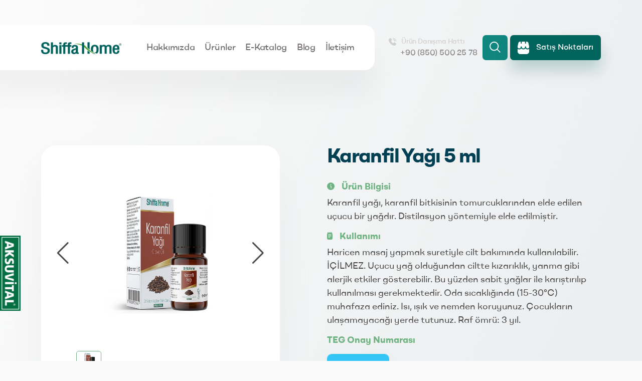

--- FILE ---
content_type: text/html; charset=UTF-8
request_url: https://www.shiffahome.com.tr/urunler/alic-sirkesi-500-ml
body_size: 11138
content:
<!doctype html>
<html lang="tr">
    <head>
        <meta charset="utf-8">
        <meta name="viewport" content="width=device-width, initial-scale=1">
        <title>Karanfil Yağı 5 ml  - Ürünler - Shiffa Home</title>

        <link rel="shortcut icon" type="image/png" href="https://www.shiffahome.com.tr/assets/images/shiffahome-favicon.png"/>

                            <link rel="canonical" href="https://www.shiffahome.com.tr/urunler/karanfil-yagi-5-ml" />
                                            <link rel="stylesheet" href="https://www.shiffahome.com.tr/assets/lib/bootstrap-5.1.3/css/bootstrap-reboot.min.css">
                                                <link rel="stylesheet" href="https://www.shiffahome.com.tr/assets/lib/bootstrap-5.1.3/css/bootstrap-grid.min.css">
                                                <link rel="stylesheet" href="https://www.shiffahome.com.tr/assets/lib/swiper-7.0.7/swiper.min.css">
                                                <link rel="stylesheet" href="https://www.shiffahome.com.tr/assets/css/template.min.css?v=1.0">
                                                <link rel="stylesheet" href="https://www.shiffahome.com.tr/assets/css/component-shoppingCart.min.css?v=1.10">
                                                <link rel="stylesheet" href="https://www.shiffahome.com.tr/assets/css/component-popularProducts.min.css?v=1.4">
                                                <link rel="stylesheet" href="https://www.shiffahome.com.tr/assets/css/page-product.min.css?v=1.11">
                        
        <meta name="google-site-verification" content="u7ox0PZxAKdTaIjRcmuxbgSZABjwvLY_dX1xU5-8qwU" /> <!-- Google Webmaster -->
        <meta name="yandex-verification" content="" /> <!-- Yandex Webmaster -->
        <meta name="msvalidate.01" content="" /> <!-- Bing Webmaster -->

        <meta name="robots" content="FOLLOW, INDEX">
<meta name="description" content="Karanfil Yağı 5 ml  ne işe yarar ve içeriğinde neleri barındırır? Karanfil Yağı 5 ml  nasıl kullanılır ve etken maddeleri nelerdir?">
<meta name="keywords" content="ürünler, bitki, shiffa home, takviye gıda, vitamin, ilaç">
<meta name="author" content="Shiffa Home">
<meta property="og:url" content="https://www.shiffahome.com.tr/urunler/karanfil-yagi-5-ml">
<meta property="og:image" content="https://www.shiffahome.com.tr/assets/images/products/karanfil-yagi-5-ml-1692304438.jpeg">
<meta property="og:image:width" content="1600">
<meta property="og:image:height" content="900">
<meta property="og:type" content="website">
<meta property="og:title" content="Karanfil Yağı 5 ml  - Ürünler - Shiffa Home">
<meta property="og:description" content="Karanfil Yağı 5 ml  ne işe yarar ve içeriğinde neleri barındırır? Karanfil Yağı 5 ml  nasıl kullanılır ve etken maddeleri nelerdir?">
<meta name="twitter:card" content="summary_large_image">
<meta name="twitter:image" content="https://www.shiffahome.com.tr/assets/images/products/karanfil-yagi-5-ml-1692304438.jpeg">
<meta name="twitter:title" content="Karanfil Yağı 5 ml  - Ürünler - Shiffa Home">
<meta name="twitter:description" content="Karanfil Yağı 5 ml  ne işe yarar ve içeriğinde neleri barındırır? Karanfil Yağı 5 ml  nasıl kullanılır ve etken maddeleri nelerdir?">

        <!-- Google Tag Manager -->
        <script>(function(w,d,s,l,i){w[l]=w[l]||[];w[l].push({'gtm.start':
        new Date().getTime(),event:'gtm.js'});var f=d.getElementsByTagName(s)[0],
        j=d.createElement(s),dl=l!='dataLayer'?'&l='+l:'';j.async=true;j.src=
        'https://www.googletagmanager.com/gtm.js?id='+i+dl;f.parentNode.insertBefore(j,f);
        })(window,document,'script','dataLayer','GTM-MLMFVD24');</script>
        <!-- End Google Tag Manager -->

    </head>
    <body class="d-flex flex-column products">

    <!-- Google Tag Manager (noscript) -->
    <noscript><iframe src="https://www.googletagmanager.com/ns.html?id=GTM-MLMFVD24"
    height="0" width="0" style="display:none;visibility:hidden"></iframe></noscript>
    <!-- End Google Tag Manager (noscript) -->

        <div class="wallpaper" style="background-image:url('https://www.shiffahome.com.tr/assets/images/wall-gradient.jpeg');"></div>

        <header>
            <div class="container">
                <div class="row justify-content-md-center">
                    <div class="col d-flex justify-content-between mb-2">
                        <div class="align-self-center header-menu">
                            <div class="nav-wall"></div>
                            <nav>
                                <ul>
                                    <li class="logo">
                                        <div class="mobile-menu-button">
                                            <svg xmlns="http://www.w3.org/2000/svg" width="21.345" height="15.12" viewBox="0 0 21.345 15.12">
                                                <path d="M20.011,224H1.334a1.334,1.334,0,1,0,0,2.668H20.011a1.334,1.334,0,1,0,0-2.668Z" transform="translate(0 -217.774)"/>
                                                <path d="M1.334,77.335H20.011a1.334,1.334,0,0,0,0-2.668H1.334a1.334,1.334,0,0,0,0,2.668Z" transform="translate(0 -74.667)"/>
                                                <path d="M20.011,373.333H1.334a1.334,1.334,0,1,0,0,2.668H20.011a1.334,1.334,0,1,0,0-2.668Z" transform="translate(0 -360.882)"/>
                                            </svg>
                                        </div>
                                        <a href="https://www.shiffahome.com.tr/tr" title="Shiffa Home - Bitki & Vitamin & Mineral Takviyeleri">
                                            <img src="https://www.shiffahome.com.tr/assets/images/shiffahome-kurumsal-logo.png" alt="Acivenna Kurumsal Logosu" title="Shiffa Home Kurumsal Logosu">
                                        </a>
                                    </li>
                                    <li><a href="https://www.shiffahome.com.tr/tr/hakkimizda" title="Hakkımızda - Shiffa Home">Hakkımızda</a></li>
                                    <li><a href="https://www.shiffahome.com.tr/tr/urunler" title="Ürünler - Shiffa Home">Ürünler</a></li>
                                    <li><a href="https://www.shiffahome.com.tr/tr/e-katalog" title="E-Katalog - Shiffa Home">E-Katalog</a></li>
                                    <li><a href="https://www.shiffahome.com.tr/tr/blog" title="Blog - Shiffa Home">Blog</a></li>
                                    <li><a href="https://www.shiffahome.com.tr/tr/iletisim" title="İletişim - Shiffa Home">İletişim</a></li>
                                </ul>
                            </nav>
                        </div>
                        <div class="align-self-center header-info">

                            <div class="info-contact">
                                <div class="info-contact-title">
                                    <svg xmlns="http://www.w3.org/2000/svg" viewBox="0 0 18.194 18.225">
                                        <path d="M17.47,8.351a.759.759,0,0,1-.759-.759,6.08,6.08,0,0,0-6.074-6.074.759.759,0,1,1,0-1.518,7.6,7.6,0,0,1,7.592,7.592A.759.759,0,0,1,17.47,8.351Zm-2.278-.759a4.555,4.555,0,0,0-4.555-4.555.759.759,0,1,0,0,1.518,3.037,3.037,0,0,1,3.037,3.037.759.759,0,1,0,1.518,0Zm1.657,9.235.691-.8a2.354,2.354,0,0,0,0-3.323c-.024-.024-1.85-1.429-1.85-1.429a2.354,2.354,0,0,0-3.25,0L10.993,12.5A9.706,9.706,0,0,1,5.731,7.23L6.945,5.788a2.354,2.354,0,0,0,.005-3.251S5.544.712,5.52.689A2.34,2.34,0,0,0,2.236.654l-.873.759C-3.8,7.4,7.312,18.419,13.493,18.22A4.673,4.673,0,0,0,16.85,16.827Z" transform="translate(-0.035 0.002)"/>
                                    </svg>
                                    Ürün Danışma Hattı                                </div>
                                <div class="info-contact-phone">+90 (850) 500 25 78</div>
                            </div>
                            <div class="btn-search" id="searchButton">
                                <svg xmlns="http://www.w3.org/2000/svg" width="28.321" height="28.321" viewBox="0 0 28.321 28.321">
                                    <g transform="translate(-2241.645 -388.376)">
                                        <g transform="translate(2241.645 388.376)">
                                            <path d="M28.289,26.623l-7.38-7.38a11.8,11.8,0,1,0-1.666,1.666l7.38,7.38Zm-16.5-5.4a9.428,9.428,0,1,1,9.428-9.428,9.428,9.428,0,0,1-9.428,9.428Z" transform="translate(0.032 0.032)"/>
                                        </g>
                                    </g>
                                </svg>
                            </div>
                            <div class="btn-sales-points">
                                <a href="https://www.shiffahome.com.tr/tr/satis-noktalari" title="Satış Noktaları - Shiffa Home">
                                    <svg xmlns="http://www.w3.org/2000/svg" viewBox="0 0 27.811 30.339">
                                        <path d="M19.962,13A6.321,6.321,0,0,1,9.849,13,6.265,6.265,0,0,1,1,14.235v6.35a6.328,6.328,0,0,0,6.321,6.321H22.49a6.328,6.328,0,0,0,6.321-6.321V14.231A6.265,6.265,0,0,1,19.962,13Z" transform="translate(-1 3.434)"/>
                                        <path d="M27.167,3.958A5.025,5.025,0,0,0,22.227,0h-1V3.792a1.264,1.264,0,0,1-2.528,0V0H11.113V3.792a1.264,1.264,0,0,1-2.528,0V0h-1a5.025,5.025,0,0,0-4.94,3.959L1.028,11.251,1,12.667a3.792,3.792,0,1,0,7.585-.025,1.264,1.264,0,0,1,2.528,0,3.792,3.792,0,0,0,7.585,0,1.264,1.264,0,0,1,2.528,0,3.792,3.792,0,0,0,7.585,0V11.512Z" transform="translate(-1 0)"/>
                                    </svg>
                                    <span>Satış Noktaları</span>
                                </a>
                            </div>

                        </div>
                    </div>
                </div>
            </div>
        </header>

        <section class="module-mobile-menu">
            <ul>
                <li>
                    <a href="https://www.shiffahome.com.tr/tr/hakkimizda" title="Hakkımızda - Shiffa Home">
                        <svg xmlns="http://www.w3.org/2000/svg" viewBox="0 0 17.864 16.376">
                            <g id="home" transform="translate(0 0)">
                                <path id="Path_62" data-name="Path 62" d="M194.233,319.841A2.147,2.147,0,0,0,192,321.889v4.1h4.466v-4.1A2.147,2.147,0,0,0,194.233,319.841Z" transform="translate(-185.301 -309.61)"/>
                                <g id="Group_8" data-name="Group 8" transform="translate(0 0)">
                                    <path id="Path_63" data-name="Path 63" d="M12.654,12.439v4.1h2.977a2.147,2.147,0,0,0,2.233-2.048V8.26a1.308,1.308,0,0,0-.419-.95L11.12,1.037A3.17,3.17,0,0,0,6.912.885q-.086.073-.166.152L.432,7.307A1.31,1.31,0,0,0,0,8.27v6.217a2.147,2.147,0,0,0,2.233,2.048H5.21v-4.1A3.61,3.61,0,0,1,8.842,9.013,3.631,3.631,0,0,1,12.654,12.439Z" transform="translate(0 -0.16)"/>
                                    <path id="Path_64" data-name="Path 64" d="M194.233,319.841A2.147,2.147,0,0,0,192,321.889v4.1h4.466v-4.1A2.147,2.147,0,0,0,194.233,319.841Z" transform="translate(-185.301 -309.61)"/>
                                </g>
                            </g>
                        </svg>
                        Hakkımızda                    </a>
                </li>
                <li>
                    <a href="https://www.shiffahome.com.tr/tr/urunler" title="Ürünler - Shiffa Home">
                        <svg xmlns="http://www.w3.org/2000/svg" viewBox="0 0 16.38 17.86">
                            <path d="M14.712,1.19V2.6a1.146,1.146,0,0,1-1.093,1.19H9.044A1.146,1.146,0,0,1,7.951,2.6V1.19A1.146,1.146,0,0,1,9.044,0H13.62A1.146,1.146,0,0,1,14.712,1.19ZM8.833,6.7c.77.839.707,1.111.976,1.111H16.3a.288.288,0,0,0,.272-.327,2.537,2.537,0,0,0-2.443-2.426h-5.6A2.576,2.576,0,0,0,6.073,7.738a.267.267,0,0,0,.46.207L7.674,6.7a.772.772,0,0,1,1.159,0Zm7.757,7.882V8.7a.286.286,0,0,0-.273-.3h-5.9a.3.3,0,0,0-.25.417,7.5,7.5,0,0,1-.07,5.635.3.3,0,0,0,.248.421h5.975A.286.286,0,0,0,16.591,14.583Zm-6.884.893a.265.265,0,0,0-.221.122A6.482,6.482,0,0,1,7.844,17.31a.3.3,0,0,0,.146.548c.923.005,2.891,0,7.234,0a1.431,1.431,0,0,0,1.366-1.488v-.6a.286.286,0,0,0-.273-.3ZM7.456,12.322l-2.413-.357a.286.286,0,0,0-.307.335l.328,2.628a.274.274,0,0,0,.351.245A3.635,3.635,0,0,0,7.68,12.7a.3.3,0,0,0-.224-.382Zm.991-5.2a.258.258,0,0,0-.386,0l-.85.926a.316.316,0,0,0,0,.42A4.618,4.618,0,0,1,8.354,12.12a.3.3,0,0,1-.008.067,4.141,4.141,0,0,1-3.977,3.755,3.846,3.846,0,0,1-2.842-1.28.257.257,0,0,0-.386,0l-.85.926a.316.316,0,0,0,0,.421,5.444,5.444,0,0,0,8.157,0,6.7,6.7,0,0,0,0-8.886ZM3.694,11.879l-1.781,1.94a.316.316,0,0,0,0,.421,3.331,3.331,0,0,0,2.33,1.1.289.289,0,0,0,.28-.337L4.157,12.05a.268.268,0,0,0-.463-.17Zm4.144-.452A3.938,3.938,0,0,0,6.825,8.889a.257.257,0,0,0-.386,0L4.661,10.825a.3.3,0,0,0,.156.5l2.71.4a.283.283,0,0,0,.31-.3Z" transform="translate(-0.211)"/>
                        </svg>
                        Ürünler                    </a>
                </li>
                <li>
                    <a href="https://www.shiffahome.com.tr/tr/e-katalog" title="E-Katalog - Shiffa Home">
                        <svg xmlns="http://www.w3.org/2000/svg" viewBox="0 0 17.864 16.375">
                            <path d="M16.524,1.866a3.722,3.722,0,0,0-3.094-.8l-1.313.322A2.977,2.977,0,0,0,9.676,4.321V15.833a5.143,5.143,0,0,1-1.489,0V4.321a2.963,2.963,0,0,0-2.4-2.92L4.392,1.061A3.722,3.722,0,0,0,0,4.722v8.034a3.722,3.722,0,0,0,3.055,3.661l4.679.851a6.7,6.7,0,0,0,2.4,0l4.683-.851a3.722,3.722,0,0,0,3.052-3.661V4.722a3.709,3.709,0,0,0-1.34-2.856Z" transform="translate(0 -1)"/>
                        </svg>
                        E-Katalog                    </a>
                </li>
                <li>
                    <a href="https://www.shiffahome.com.tr/tr/blog" title="Blog - Shiffa Home">
                        <svg xmlns="http://www.w3.org/2000/svg" viewBox="0 0 17.864 17.864">
                            <path d="M8.932,17.864A8.932,8.932,0,1,0,0,8.932a8.932,8.932,0,0,0,8.932,8.932Zm0-14.143A1.117,1.117,0,1,1,7.816,4.838,1.117,1.117,0,0,1,8.932,3.722ZM8.188,7.443h.744a1.489,1.489,0,0,1,1.489,1.489V13.4a.744.744,0,1,1-1.489,0V8.932H8.188a.744.744,0,1,1,0-1.489Z" transform="translate(0 0)"/>
                        </svg>
                        Blog                    </a>
                </li>
                <li>
                    <a href="https://www.shiffahome.com.tr/tr/iletisim" title="İletişim - Shiffa Home">
                        <svg xmlns="http://www.w3.org/2000/svg" viewBox="0 0 16.376 17.864">
                            <path d="M9.188,6.7a.744.744,0,1,1,.744.744A.744.744,0,0,1,9.188,6.7Zm8.188-2.977V14.143a3.726,3.726,0,0,1-3.722,3.722H6.21A3.722,3.722,0,0,1,2.8,15.631H1.744a.744.744,0,1,1,0-1.489h.744V12.654H1.744a.744.744,0,1,1,0-1.489h.744V9.676H1.744a.744.744,0,1,1,0-1.489h.744V6.7H1.744a.744.744,0,0,1,0-1.489h.744V3.722H1.744a.744.744,0,0,1,0-1.489H2.8A3.722,3.722,0,0,1,6.21,0h7.443a3.726,3.726,0,0,1,3.722,3.722ZM7.7,6.7A2.233,2.233,0,1,0,9.932,4.466,2.233,2.233,0,0,0,7.7,6.7Zm5.955,6.7a3.722,3.722,0,0,0-7.443,0,.744.744,0,1,0,1.489,0,2.233,2.233,0,0,1,4.466,0,.744.744,0,1,0,1.489,0Z" transform="translate(-1)"/>
                        </svg>
                        İletişim                    </a>
                </li>
            </ul>
        </section>

        <main class="container-fluid flex-fill">


            <section class="component-shopping">
    <div class="shopping-cart">
        <div class="close-button" onclick="closeShopping()">
            <svg xmlns="http://www.w3.org/2000/svg" viewBox="0 0 24 24">
                <path d="M23.707.293h0a1,1,0,0,0-1.414,0L12,10.586,1.707.293a1,1,0,0,0-1.414,0h0a1,1,0,0,0,0,1.414L10.586,12,.293,22.293a1,1,0,0,0,0,1.414h0a1,1,0,0,0,1.414,0L12,13.414,22.293,23.707a1,1,0,0,0,1.414,0h0a1,1,0,0,0,0-1.414L13.414,12,23.707,1.707a1,1,0,0,0,0-1.414Z" transform="translate(0 0)"/>
            </svg>
        </div>

        <div class="shopping-list">
            <ul>
                <!-- <li>
                    <div class="sl-image">
                        <img src="#" alt="">
                    </div>
                    <div class="sl-info">
                        <div class="sl-info-name">
                            Çörekotu 90 Softjel 1000 Mg.
                        </div>
                        <div class="sl-info-count">
                            <span>Adet</span>
                            <input type="number" min="2000" name="" value="2000">
                        </div>
                        <div class="sl-cross" style="display:none;">
                            <svg xmlns="http://www.w3.org/2000/svg" viewBox="0 0 24 24">
                                <path d="M23.707.293h0a1,1,0,0,0-1.414,0L12,10.586,1.707.293a1,1,0,0,0-1.414,0h0a1,1,0,0,0,0,1.414L10.586,12,.293,22.293a1,1,0,0,0,0,1.414h0a1,1,0,0,0,1.414,0L12,13.414,22.293,23.707a1,1,0,0,0,1.414,0h0a1,1,0,0,0,0-1.414L13.414,12,23.707,1.707a1,1,0,0,0,0-1.414Z" transform="translate(0 0)"/>
                            </svg>
                        </div>
                    </div>
                </li> -->
            </ul>
            <div class="form">
                <input type="text" name="name" placeholder="Adınız Soyadınız">
                <input type="email" name="mail" placeholder="E-Posta Adresiniz">
                <input type="phone" name="phone" placeholder="Telefon Numaranız">
            </div>
        </div>

        <div class="shopping-buttons">
            <div class="sb-continue" onclick="continueShopping()">
                Ürün ekle
            </div>
            <div class="sb-send formOne" onclick="goToShoppingForm()">
                <svg xmlns="http://www.w3.org/2000/svg" viewBox="0 0 20 24">
                    <path d="M2,7.177V19a5.006,5.006,0,0,0,5,5H17a5.006,5.006,0,0,0,5-5V7.177a3,3,0,0,0-1.543-2.622L12.486.126a1,1,0,0,0-.972,0L3.543,4.555A3,3,0,0,0,2,7.177ZM12,5.5A1.5,1.5,0,1,1,10.5,7,1.5,1.5,0,0,1,12,5.5Z" transform="translate(-2 0)"/>
                </svg>
                Fiyat al
            </div>
            <div class="sb-send formTwo" onclick="sendShopping()">
                Gönder
            </div>
        </div>
    </div>
</section>
<section class="product-detail">
    <div class="container">
        <div class="row">
            <div class="col-12 col-xl-6 col-lg-6 col-md-12 col-sm-12">
                <div class="image-container">


                    <div style="--swiper-navigation-color: #fff; --swiper-pagination-color: #fff" class="swiper product-slider">
                        <div class="swiper-wrapper">
                            <div class="swiper-slide">
                                <img src="https://www.shiffahome.com.tr/assets/images/products/karanfil-yagi-5-ml-1692304438.jpeg" alt="Karanfil Yağı 5 ml " />
                            </div>
                                                    </div>
                        <div class="swiper-button-next product-next-image"></div>
                        <div class="swiper-button-prev product-prev-image"></div>
                    </div>
                    <div thumbsSlider="" class="swiper thumb-slider">
                        <div class="swiper-wrapper">
                            <div class="swiper-slide">
                                <img src="https://www.shiffahome.com.tr/assets/images/products/karanfil-yagi-5-ml-1692304438.jpeg" alt="Karanfil Yağı 5 ml " />
                            </div>
                                                    </div>
                    </div>

                </div>
            </div>
            <div class="col-12 col-xl-6 col-lg-6 col-md-12 col-sm-12">
                <div class="content-meta">
                    <h1>Karanfil Yağı 5 ml </h1>
                    <h2>
                        <svg xmlns="http://www.w3.org/2000/svg" viewBox="0 0 20.131 20.131">
                            <path d="M10.066,20.131A10.066,10.066,0,1,0,0,10.066,10.066,10.066,0,0,0,10.066,20.131Zm0-15.937A1.258,1.258,0,1,1,8.807,5.452,1.258,1.258,0,0,1,10.066,4.194ZM9.227,8.388h.839a1.678,1.678,0,0,1,1.678,1.678V15.1a.839.839,0,1,1-1.678,0V10.066H9.227a.839.839,0,1,1,0-1.678Z"/>
                        </svg>
                        Ürün Bilgisi                    </h2>
                    <p class="description">Karanfil yağı, karanfil bitkisinin tomurcuklarından elde edilen uçucu bir yağdır. Distilasyon yöntemiyle elde edilmiştir.</p>
                    <h2>
                        <svg xmlns="http://www.w3.org/2000/svg" viewBox="0 0 18 24">
                            <path d="M19,3.022V1a1,1,0,1,0-2,0V2.1A5,5,0,0,0,16,2H15V1a1,1,0,1,0-2,0V2H11V1A1,1,0,1,0,9,1V2H8a5,5,0,0,0-1,.1V1A1,1,0,1,0,5,1V3.022A4.979,4.979,0,0,0,3,7V19a5.006,5.006,0,0,0,5,5h8a5.006,5.006,0,0,0,5-5V7a4.979,4.979,0,0,0-2-3.978ZM12,17H8a1,1,0,0,1,0-2h4a1,1,0,0,1,0,2Zm4-4H8a1,1,0,0,1,0-2h8a1,1,0,0,1,0,2Zm0-4H8A1,1,0,0,1,8,7h8a1,1,0,0,1,0,2Z" transform="translate(-3)"/>
                        </svg>
                        Kullanımı                    </h2>
                    <p class="description">Haricen masaj yapmak suretiyle cilt bakımında kullanılabilir. İÇİLMEZ. 
Uçucu yağ olduğundan ciltte kızarıklık, yanma gibi alerjik etkiler gösterebilir. Bu yüzden sabit yağlar ile karıştırılıp kullanılması gerekmektedir.
Oda sıcaklığında (15-30°C) muhafaza ediniz. Isı, ışık ve nemden koruyunuz. Çocukların ulaşamayacağı yerde tutunuz. Raf ömrü: 3 yıl.
</p>
                    <h2>TEG Onay Numarası</h2>
                    <p class="description"></p>
                    <div class="continue-button" onclick="getOffer('1', 'Karanfil Yağı 5 ml ', 'https://www.shiffahome.com.tr/assets/images/products/karanfil-yagi-5-ml-1692304438.jpeg')">
                        <svg xmlns="http://www.w3.org/2000/svg" viewBox="0 0 20 24">
                            <path d="M2,7.177V19a5.006,5.006,0,0,0,5,5H17a5.006,5.006,0,0,0,5-5V7.177a3,3,0,0,0-1.543-2.622L12.486.126a1,1,0,0,0-.972,0L3.543,4.555A3,3,0,0,0,2,7.177ZM12,5.5A1.5,1.5,0,1,1,10.5,7,1.5,1.5,0,0,1,12,5.5Z" transform="translate(-2 0)"/>
                        </svg>
                        Fiyat al                    </div>
                </div>
            </div>
        </div>

        <div class="row">
            <div class="col">
                <div class="content">
                    <!-- <h3>Detaylı Açıklama</h3> -->
                    <h3><strong>Karanfil yağının faydaları nelerdir?</strong></h3><p>Karanfil yağı, önemli tıbbi özelliklere sahiptir. Yağ, ana bileşiğin öjenol'dür. Bitki kaynaklı fenilpropanoidler açısından da zengindir. Diğer biyoaktif bileşikler arasında karvakrol, timol ve sinnamaldehit bulunur. Karanfil yağının birçok kullanım amacı vardır. Özellikle koku ve aroma maddesi olarak yaygın şekilde kullanılabilir.</p><p>Yüksek miktardaki karanfil tohumlarından minimum miktarlarda elde edilen bu yağ, fiyatının karşılığında, en küçük miktarının üst düzeyinde etki hissettirecek değerli yağlardan biridir. Karanfil yağı; doğal olarak karanfil tomurcuklarında yer alan tüm olumlu özelliklerin tamamını bünyesinde barındırmaktadır.</p><h3><strong>Karanfil yağı ne işe yarar?</strong></h3><ul><li>Vücudu rahatlatıcı özelliği ile masaj yağı olarak kullanılabilir,</li><li>Ağız bakımında ve diş eti bakımında su ile gargara yapılarak kullanılabilir,&nbsp;</li><li>Kompres yağı ve banyo yağı olarak kullanılabilir.</li></ul><p>Karanfil yağının faydalarından yararlanmak için Shiffa Home doğal yağlarını güvenle kullanabilirsiniz.</p>                </div>
                                        <div class="table">
                            <div class="table-head">
                                <svg xmlns="http://www.w3.org/2000/svg" viewBox="0 0 39.94 39.976">
                                    <path id="bottle" d="M35.571,2.664V5.829a2.668,2.668,0,0,1-2.664,2.664H21.749a2.668,2.668,0,0,1-2.664-2.664V2.664A2.668,2.668,0,0,1,21.749,0H32.907A2.668,2.668,0,0,1,35.571,2.664ZM21.236,15c1.878,1.878,1.724,2.487,2.379,2.487H39.449a.665.665,0,0,0,.663-.731,5.969,5.969,0,0,0-5.957-5.431H20.5a6,6,0,0,0-6,6,.656.656,0,0,0,1.121.464L18.41,15a2,2,0,0,1,2.826,0ZM40.151,32.64V19.484a.666.666,0,0,0-.666-.666H25.091a.666.666,0,0,0-.61.934,15.511,15.511,0,0,1-.171,12.612.665.665,0,0,0,.605.943H39.485A.666.666,0,0,0,40.151,32.64Zm-16.785,2a.662.662,0,0,0-.538.274,15.141,15.141,0,0,1-4,3.833.666.666,0,0,0,.357,1.226c2.252.011,7.05,0,17.638,0a3.331,3.331,0,0,0,3.331-3.331V35.3a.666.666,0,0,0-.666-.666ZM17.877,27.58l-5.883-.8a.665.665,0,0,0-.749.749l.8,5.882a.665.665,0,0,0,.855.548,8.451,8.451,0,0,0,5.523-5.524.664.664,0,0,0-.547-.854Zm2.417-11.64a.666.666,0,0,0-.942,0L17.28,18.013a.665.665,0,0,0,0,.941,9.789,9.789,0,0,1,2.787,8.173.616.616,0,0,1-.02.149A9.8,9.8,0,0,1,3.42,32.815a.665.665,0,0,0-.941,0L.406,34.887a.665.665,0,0,0,0,.942A14.063,14.063,0,0,0,20.295,15.94ZM8.7,26.589,4.361,30.932a.665.665,0,0,0,0,.941,8.438,8.438,0,0,0,5.681,2.471.666.666,0,0,0,.683-.755c-.188-1.4-.6-4.45-.892-6.618a.665.665,0,0,0-1.13-.381Zm10.1-1.012A8.437,8.437,0,0,0,16.338,19.9a.665.665,0,0,0-.941,0L11.064,24.23a.665.665,0,0,0,.381,1.13l6.608.9a.666.666,0,0,0,.756-.682Z" transform="translate(-0.211)"/>
                                </svg>
                                Etken Maddeler                                <span class="line"></span>
                            </div>
                            <table>
                                <tr class="head">
                                    <td>Bileşen Adı</td>
                                    <td>Servis</td>
                                    <td>*%BRD</td>
                                </tr>
                                                                        <tr>
                                            <td>karanfil yağı 5 ml</td>
                                            <td></td>
                                            <td></td>
                                        </tr>
                                                                    </table>
                        </div>
                                    </div>
        </div>
    </div>
</section>


<section class="component-popular-products">
    <div class="container">
        <div class="row">
            <div class="col">
                <p class="pp-title">Popüler Ürünler</p>
                <p class="pp-description">Özünü doğadan alan ürünlerle hayatın her anında ve her döneminde <br>ihtiyaç duyduğunuz gücü ve iyiliği doğanın laboratuvarından sizlere sunuyoruz.</p>
            </div>
        </div>
                        <div class="pp-slider-container">
                    <div class="row">
                        <div class="col">

                            <div class="swiper pp-slider">
                                <div class="swiper-wrapper">
                                                                                <div class="swiper-slide">
                                                <a href="https://www.shiffahome.com.tr/tr/urunler/karanfil-yagi-5-ml" title="Karanfil Yağı 5 ml  - Avicenna">
                                                    <img src="https://www.shiffahome.com.tr/assets/images/products/thumb/300/karanfil-yagi-5-ml-1692304438.jpeg" alt="Karanfil Yağı 5 ml ">
                                                </a>
                                            </div>
                                                                                        <div class="swiper-slide">
                                                <a href="https://www.shiffahome.com.tr/tr/urunler/lavanta-yagi-5-ml" title="Lavanta Yağı 5 ml  - Avicenna">
                                                    <img src="https://www.shiffahome.com.tr/assets/images/products/thumb/300/lavanta-yagi-5-ml-1692304475.jpeg" alt="Lavanta Yağı 5 ml ">
                                                </a>
                                            </div>
                                                                                        <div class="swiper-slide">
                                                <a href="https://www.shiffahome.com.tr/tr/urunler/fitoks-kapsul" title="Fitoks Kapsül - Avicenna">
                                                    <img src="https://www.shiffahome.com.tr/assets/images/products/thumb/300/fitoks-kapsul-1692348915.jpeg" alt="Fitoks Kapsül">
                                                </a>
                                            </div>
                                                                                        <div class="swiper-slide">
                                                <a href="https://www.shiffahome.com.tr/tr/urunler/multivitamin-efervesan" title="Multivitamin Efervesan - Avicenna">
                                                    <img src="https://www.shiffahome.com.tr/assets/images/products/thumb/300/multivitamin-efervesan-1692350712.jpeg" alt="Multivitamin Efervesan">
                                                </a>
                                            </div>
                                                                                        <div class="swiper-slide">
                                                <a href="https://www.shiffahome.com.tr/tr/urunler/c-vitamini-efervesan" title="C Vitamini Efervesan - Avicenna">
                                                    <img src="https://www.shiffahome.com.tr/assets/images/products/thumb/300/c-vitamini-efervesan-1692350736.jpeg" alt="C Vitamini Efervesan">
                                                </a>
                                            </div>
                                                                                        <div class="swiper-slide">
                                                <a href="https://www.shiffahome.com.tr/tr/urunler/propolis-c-vitamini-efervesan-tablet" title="Propolis C Vitamini Efervesan Tablet - Avicenna">
                                                    <img src="https://www.shiffahome.com.tr/assets/images/products/thumb/300/propolis-c-vitamini-efervesan-tablet-1692350757.jpeg" alt="Propolis C Vitamini Efervesan Tablet">
                                                </a>
                                            </div>
                                                                                        <div class="swiper-slide">
                                                <a href="https://www.shiffahome.com.tr/tr/urunler/medan-kapsul" title="Medan Kapsül - Avicenna">
                                                    <img src="https://www.shiffahome.com.tr/assets/images/products/thumb/300/medan-kapsul-1692350260.jpeg" alt="Medan Kapsül">
                                                </a>
                                            </div>
                                                                                        <div class="swiper-slide">
                                                <a href="https://www.shiffahome.com.tr/tr/urunler/omega-3-6-9-100-softjel" title="Omega 3-6-9 100 Softjel  - Avicenna">
                                                    <img src="https://www.shiffahome.com.tr/assets/images/products/thumb/300/omega-3-6-9-100-softjel-1692330607.jpeg" alt="Omega 3-6-9 100 Softjel ">
                                                </a>
                                            </div>
                                                                                        <div class="swiper-slide">
                                                <a href="https://www.shiffahome.com.tr/tr/urunler/omega-3-6-9-200-softjel" title="Omega 3-6-9 200 Softjel  - Avicenna">
                                                    <img src="https://www.shiffahome.com.tr/assets/images/products/thumb/300/omega-3-6-9-200-softjel-1692331053.jpeg" alt="Omega 3-6-9 200 Softjel ">
                                                </a>
                                            </div>
                                                                                        <div class="swiper-slide">
                                                <a href="https://www.shiffahome.com.tr/tr/urunler/omega-3-100-softjel" title="Omega-3 100 Softjel  - Avicenna">
                                                    <img src="https://www.shiffahome.com.tr/assets/images/products/thumb/300/omega-3-100-softjel-1692330732.jpeg" alt="Omega-3 100 Softjel ">
                                                </a>
                                            </div>
                                                                                        <div class="swiper-slide">
                                                <a href="https://www.shiffahome.com.tr/tr/urunler/omega-3-200-softjel" title="Omega-3 200 Softjel  - Avicenna">
                                                    <img src="https://www.shiffahome.com.tr/assets/images/products/thumb/300/omega-3-200-softjel-1692330790.jpeg" alt="Omega-3 200 Softjel ">
                                                </a>
                                            </div>
                                                                                        <div class="swiper-slide">
                                                <a href="https://www.shiffahome.com.tr/tr/urunler/kudret-nari-100-softjel" title="Kudret Narı 100 Softjel  - Avicenna">
                                                    <img src="https://www.shiffahome.com.tr/assets/images/products/thumb/300/kudret-nari-100-softjel-1692330928.jpeg" alt="Kudret Narı 100 Softjel ">
                                                </a>
                                            </div>
                                                                                        <div class="swiper-slide">
                                                <a href="https://www.shiffahome.com.tr/tr/urunler/melatonin-melisa-100-tablet" title="Melatonin & Melisa 100 Tablet - Avicenna">
                                                    <img src="https://www.shiffahome.com.tr/assets/images/products/thumb/300/melatonin-melisa-100-tablet-1692349941.jpeg" alt="Melatonin & Melisa 100 Tablet">
                                                </a>
                                            </div>
                                                                                        <div class="swiper-slide">
                                                <a href="https://www.shiffahome.com.tr/tr/urunler/magnefull-60-tablet" title="Magnefull 60 Tablet - Avicenna">
                                                    <img src="https://www.shiffahome.com.tr/assets/images/products/thumb/300/magnefull-60-tablet-1701180325.jpeg" alt="Magnefull 60 Tablet">
                                                </a>
                                            </div>
                                                                                        <div class="swiper-slide">
                                                <a href="https://www.shiffahome.com.tr/tr/urunler/gzg-susam-yagli-bitkisel-karisim-20-ml" title="Gzg Susam Yağlı Bitkisel Karışım 20 ml - Avicenna">
                                                    <img src="https://www.shiffahome.com.tr/assets/images/products/thumb/300/gzg-susam-yagli-bitkisel-karisim-20-ml-1690968940.jpg" alt="Gzg Susam Yağlı Bitkisel Karışım 20 ml">
                                                </a>
                                            </div>
                                                                                        <div class="swiper-slide">
                                                <a href="https://www.shiffahome.com.tr/tr/urunler/ari-ekmegi-115-gr" title="Arı Ekmeği 115 GR - Avicenna">
                                                    <img src="https://www.shiffahome.com.tr/assets/images/products/thumb/300/ari-ekmegi-1690973332.jpeg" alt="Arı Ekmeği 115 GR">
                                                </a>
                                            </div>
                                                                            </div>
                            </div>
                            <div class="buttons">
                                <div class="pp-slider-button-prev">
                                    <svg xmlns="http://www.w3.org/2000/svg" viewBox="0 0 27.249 24.289">
                                        <path d="M30.362,14.842H13.933l4.557-4.557A2.8,2.8,0,0,0,14.527,6.32l-6.7,6.7a6.549,6.549,0,0,0,0,9.248l6.7,6.7A2.8,2.8,0,1,0,18.49,25l-4.557-4.557H30.362a2.8,2.8,0,1,0,0-5.605Z" transform="translate(-5.916 -5.5)"/>
                                    </svg>
                                </div>
                                <div class="pp-slider-button-next">
                                    <svg xmlns="http://www.w3.org/2000/svg" viewBox="0 0 27.249 24.289">
                                        <path d="M8.718,14.842H25.147L20.59,10.285A2.8,2.8,0,0,1,24.553,6.32l6.7,6.7a6.549,6.549,0,0,1,0,9.248l-6.7,6.7A2.8,2.8,0,1,1,20.59,25l4.557-4.557H8.718a2.8,2.8,0,1,1,0-5.605Z" transform="translate(-5.916 -5.5)"/>
                                    </svg>
                                </div>
                            </div>

                        </div>
                    </div>
                </div>
                    </div>
</section>
        </main>

        <section class="widget-search" id="search">
            <div class="container">
                <div class="row">
                    <div class="col">
                        <div class="search-close" id="exit">x</div>
                        <form action="https://www.shiffahome.com.tr/tr/urunler" method="post">
                            <input type="text" name="keyword" id="keywordForSearch" placeholder="Ne aramıştınız?" autofocus autocomplete="off">
                        </form>
                        <div id="searchResult">
                            <ul></ul>
                        </div>
                    </div>
                </div>
            </div>
        </section>

        <footer>
            <div class="container">
                <div class="row">
                    <div class="col-12 col-xl-6 col-lg-6 col-md-12 col-sm-12">
                        <a href="https://www.shiffahome.com.tr/tr" title="Shiffa Home - Bitki & Vitamin & Mineral Takviyeleri">
                            <img class="footer-logo" src="https://www.shiffahome.com.tr/assets/images/shiffahome-white-logo.png" alt="Acivenna Kurumsal Logosu" title="Shiffa Home Kurumsal Logosu">
                        </a>
                    </div>
                    <div class="col-12 col-xl-6 col-lg-6 col-md-12 col-sm-12">
                        <div class="footer-certificate">

                            <svg version="1.1" class="yerli-uretim-icon" xmlns="http://www.w3.org/2000/svg" xmlns:xlink="http://www.w3.org/1999/xlink" x="0px" y="0px" viewBox="0 0 572 246.7" style="enable-background:new 0 0 572 246.7;" xml:space="preserve">
                                <g><path d="M123.9,13.7L72.7,55.9l0.5,27.5l36,0.2l25.5-22.5h13.8l49.8,60l-1.5,9l-11-0.5l-36.5-43.5l-10.5,8.8l35.8,44 v10.8l-10.8-1l-37.8-44.3l-10.5,9.2l36.5,43.8v10.8h-10.2l-14.8-8.5l-3-14.5l-15-7.2l-4.2-15.3l-15-7.8l-5.8-16.8H55.4l-16.5,13.2 l-24-27.2v144.5H559v-215H123.9z M41.5,137.8l-2.3-8.8l22.5-18.3h12.2l2,8.3l-26,22.2L41.5,137.8z M60.2,160l-1.8-8.8L84,129.5 l7.7,2.8l2.2,8.8l-26.7,22.2L60.2,160z M78.7,182.3l-2.6-8.3l27.1-22.2l7.5,3.5l2.2,8.2l-26.7,22.3L78.7,182.3z M105,207.5 l-8.2-3.7l-1.5-8l25.5-21.7l8.8,3.3l1.7,8.3L105,207.5z M546.2,214.7H211.7v-99.5l-57-68.5h-23.3l-27.2,22l-17-0.5v-5.2l40-33.5 h419V214.7z"/> <path d="M266.6,112.2c0,1.9-1,2.8-3.1,2.8h-12c-2.1,0-3.1-0.9-3.1-2.8V93.3l-16.8-33c-0.8-1.6-0.2-3.5,2.3-3.5h12.6 c2.4,0,3.5,1.1,4,2.5l4.8,12.7l2,7.4h0.4l2-7.4l4.8-12.7c0.5-1.5,1.6-2.5,4-2.5h12.6c2.5,0,3.1,1.9,2.3,3.5l-16.8,33V112.2z"/> <path d="M309.7,92.3v8.4h18.8c2.1,0,3.1,0.9,3.1,2.8v8.7c0,1.9-1,2.8-3.1,2.8h-33.8c-2.1,0-3.1-0.9-3.1-2.8V59.6 c0-1.9,1-2.8,3.1-2.8H328c2.1,0,3.1,0.9,3.1,2.8v8.7c0,1.9-1,2.8-3.1,2.8h-18.4v7.5h17.2c2,0,3.1,1,3.1,2.8v8.1 c0,1.8-1.1,2.8-3.1,2.8H309.7z"/> <path d="M362.6,56.8c17,0,25.1,5,25.1,21c0,9.2-3.8,14.6-10.3,17.4l9.6,16.4c1.1,1.9,0.5,3.5-1.9,3.5h-12.2 c-2.3,0-3.4-0.7-4.3-2.3l-7.9-14.9h-2.7v14.4c0,1.9-1,2.8-3.1,2.8h-12c-2.1,0-3.1-0.9-3.1-2.8V59.6c0-1.9,1-2.8,3.1-2.8H362.6z M362.4,84.4c5.3,0,6.8-1.9,6.8-6.7c0-5.2-1.5-6.7-6.8-6.7h-4.5v13.4H362.4z"/> <path d="M414.3,100.1h15.7c2.1,0,3.1,0.9,3.1,2.8v9.3c0,1.9-1,2.8-3.1,2.8h-30.9c-2.1,0-3.1-0.9-3.1-2.8V59.6 c0-1.9,1-2.8,3.1-2.8h12.1c2.1,0,3.1,0.9,3.1,2.8V100.1z"/> <path d="M458.6,112.5c0,1.7-0.9,2.5-2.8,2.5h-11.5c-1.9,0-2.8-0.8-2.8-2.5V59.4c0-1.7,0.9-2.5,2.8-2.5h11.5 c1.9,0,2.8,0.8,2.8,2.5V112.5z"/> <path d="M458.8,50.5c0,1.7-0.9,2.5-2.8,2.5h-11.5c-1.9,0-2.8-0.8-2.8-2.5v-6c0-1.7,0.9-2.5,2.8-2.5h11.5 c1.9,0,2.8,0.8,2.8,2.5V50.5z"/> <path d="M458.6,196.7c0,1.7-0.9,2.5-2.8,2.5h-11.5c-1.9,0-2.8-0.8-2.8-2.5v-53.1c0-1.7,0.9-2.5,2.8-2.5h11.5 c1.9,0,2.8,0.8,2.8,2.5V196.7z"/> <path d="M458.8,134.7c0,1.7-0.9,2.5-2.8,2.5h-11.5c-1.9,0-2.8-0.8-2.8-2.5v-6c0-1.7,0.9-2.5,2.8-2.5h11.5 c1.9,0,2.8,0.8,2.8,2.5V134.7z"/> <path d="M231.3,179.4v-37c0-1.9,1-2.8,3.1-2.8h12.1c2.1,0,3.1,0.9,3.1,2.8v35c0,5.2,1.4,7.3,5.5,7.3 c4,0,5.4-2.1,5.4-7.3v-35c0-1.9,1-2.8,3.1-2.8h12.1c2.1,0,3.1,0.9,3.1,2.8v37c0,14.3-7.8,20.4-23.7,20.4 C239.1,199.8,231.3,193.8,231.3,179.4z M252.7,133.6c0,1.7-0.9,2.5-2.7,2.5h-9.1c-1.9,0-2.8-0.8-2.8-2.5v-4.9 c0-1.7,0.9-2.5,2.8-2.5h9.1c1.8,0,2.7,0.8,2.7,2.5V133.6z M272,133.6c0,1.7-0.9,2.5-2.8,2.5h-9.1c-1.8,0-2.7-0.8-2.7-2.5v-4.9 c0-1.7,0.9-2.5,2.7-2.5h9.1c1.9,0,2.8,0.8,2.8,2.5V133.6z"/> <path d="M310.5,139.6c17.1,0,25.2,5.1,25.2,21.4c0,9.4-3.8,14.9-10.3,17.8l9.6,16.7c1.1,1.9,0.5,3.5-1.9,3.5h-12.2 c-2.3,0-3.4-0.7-4.3-2.3l-7.9-15.2h-2.7v14.7c0,1.9-1,2.9-3.1,2.9h-12c-2.1,0-3.1-0.9-3.1-2.9v-53.6c0-1.9,1-2.8,3.1-2.8H310.5z M310.3,167.8c5.3,0,6.8-1.9,6.8-6.8c0-5.3-1.6-6.9-6.8-6.9h-4.5v13.7H310.3z"/> <path d="M361.6,175.8v8.6h18.9c2.1,0,3.1,0.9,3.1,2.9v8.9c0,1.9-1,2.9-3.1,2.9h-33.8c-2.1,0-3.1-0.9-3.1-2.9v-53.6 c0-1.9,1-2.8,3.1-2.8H380c2.1,0,3.1,0.9,3.1,2.8v8.9c0,1.9-1,2.9-3.1,2.9h-18.4v7.6h17.2c2,0,3.1,1,3.1,2.9v8.3 c0,1.8-1.1,2.9-3.1,2.9H361.6z"/> <path d="M390.7,142.5c0-1.9,1-2.8,3.1-2.8H430c2.1,0,3.1,0.9,3.1,2.8v9.4c0,1.9-1,2.8-3.1,2.8h-8.9v41.4 c0,1.9-1,2.9-3.1,2.9h-12.1c-2.1,0-3.1-0.9-3.1-2.9v-41.4h-8.9c-2.1,0-3.1-0.9-3.1-2.8V142.5z"/> <path d="M495.4,184.5l-8.8-15.6v27.2c0,1.9-1,2.9-3.1,2.9H472c-2.1,0-3.1-0.9-3.1-2.9v-53.6c0-1.9,1-2.8,3.1-2.8h10.9 c2,0,3.1,0.6,3.8,1.9l11.5,20.7l11.4-20.7c0.7-1.3,1.8-1.9,3.8-1.9h10.9c2.1,0,3.1,0.9,3.1,2.8v53.6c0,1.9-1,2.9-3.1,2.9h-11.6 c-2.1,0-3.1-0.9-3.1-2.9v-27.2l-8.8,15.6c-0.6,1.2-1.3,1.8-2.7,1.8C496.7,186.4,496.1,185.7,495.4,184.5z"/></g>
                            </svg>

                        </div>
                    </div>
                </div>

                <div class="row">

                    <div class="col-12 col-xl-6 col-lg-6 col-md-12 col-sm-12">
                        <p class="copyright">© 2022 Shiffa Home</p>
                    </div>
                    <div class="col-12 col-xl-6 col-lg-6 col-md-12 col-sm-12">
                        <div class="footer-social">
                                                                <a href="https://www.instagram.com/shiffahome/" target="_blank" rel="nofollow" title="Shiffa Home - Instagram">
                                        <svg xmlns="http://www.w3.org/2000/svg" viewBox="0 0 15.411 15.437">
                                            <path d="M19.857,9.027a5.589,5.589,0,0,0-.358-1.9,3.945,3.945,0,0,0-2.254-2.254,5.654,5.654,0,0,0-1.871-.359C14.551,4.48,14.29,4.47,12.2,4.47s-2.358,0-3.175.047a5.654,5.654,0,0,0-1.87.359A3.943,3.943,0,0,0,4.9,7.13,5.609,5.609,0,0,0,4.543,9c-.037.824-.048,1.085-.048,3.175s0,2.357.048,3.175A5.641,5.641,0,0,0,4.9,17.222a3.945,3.945,0,0,0,2.254,2.253,5.635,5.635,0,0,0,1.87.385c.824.037,1.085.048,3.175.048s2.358,0,3.175-.048a5.64,5.64,0,0,0,1.871-.358A3.95,3.95,0,0,0,19.5,17.247a5.621,5.621,0,0,0,.358-1.871c.037-.823.048-1.084.048-3.175s0-2.355-.05-3.175Zm-7.662,7.1a3.956,3.956,0,1,1,3.956-3.956A3.955,3.955,0,0,1,12.2,16.128Zm4.114-7.137a.922.922,0,1,1,.921-.923A.922.922,0,0,1,16.309,8.991Z" transform="translate(-4.495 -4.47)"/>
                                            <path d="M18.626,16.033a2.57,2.57,0,1,1-2.57-2.57,2.57,2.57,0,0,1,2.57,2.57Z" transform="translate(-8.356 -8.332)"/>
                                        </svg>
                                    </a>
                                                                        <a href="https://www.facebook.com/ShiffaHome/" target="_blank" rel="nofollow" title="Shiffa Home - Facebook">
                                        <svg xmlns="http://www.w3.org/2000/svg" viewBox="0 0 15.966 15.87">
                                            <path d="M15.966,7.984a7.983,7.983,0,1,0-9.23,7.885V10.291H4.709V7.983H6.736V6.225A2.817,2.817,0,0,1,9.751,3.118a12.288,12.288,0,0,1,1.787.156V5.239H10.532a1.154,1.154,0,0,0-1.3,1.247v1.5h2.214l-.354,2.308H9.231V15.87a7.985,7.985,0,0,0,6.736-7.886Z"/>
                                        </svg>
                                    </a>
                                                            </div>
                    </div>
                </div>

                <div class="row">
                    <div class="col">
                        <p class="creator-name">Designed by <span>Dijinar</span></p>
                    </div>
                </div>
            </div>
        </footer>

        <script type="text/javascript">
            var langId = 1;
        </script>
                                <script type="text/javascript" src="https://www.shiffahome.com.tr/assets/lib/jquery-3.0.6/jquery.min.js"></script>
                                                <script type="text/javascript" src="https://www.shiffahome.com.tr/assets/lib/jqueryCookie-1.4.1/jquery.cookie.min.js"></script>
                                                <script type="text/javascript" src="https://www.shiffahome.com.tr/assets/lib/blazy-1.8.2/blazy.min.js"></script>
                                                <script type="text/javascript" src="https://www.shiffahome.com.tr/assets/lib/swiper-7.0.7/swiper.min.js"></script>
                                                <script type="text/javascript" src="https://www.shiffahome.com.tr/assets/js/main.min.js?v=1.1"></script>
                                                <script type="text/javascript" src="https://www.shiffahome.com.tr/assets/js/page-product.min.js?v=1.2"></script>
                                                <script type="text/javascript" src="https://www.shiffahome.com.tr/assets/js/component-popularProducts.min.js?v=1.0"></script>
                        
        <script type="text/javascript">
            $( document ).ready(function() {
                setTimeout(function() {
                    $("#popup .popup-space").addClass('active');
                }, 1000);
                setTimeout(function() {
                    $("#popup .popup-space").removeClass('active');
                }, 11000);
            });

            const instagramSlider = new Swiper(".instagram-slider", {
                navigation: {
                    nextEl: ".is-slide-next-button",
                    prevEl: ".is-slide-prev-button",
                },
                autoplay: {
                    delay: 5000,
                },
                slidesPerView: 1,
                spaceBetween: 25,
                loop: true,
                breakpoints: {
                    992: {
                        slidesPerView: 2
                    },
                    1400: {
                        slidesPerView: 3
                    },
                }
            });
        </script>

        <style media="screen">
            section.aksu-vital {
                position: fixed;
                left: 0px; bottom: 100px;
                z-index: 99999999;
            }
            section.aksu-vital a {
                display: block;
            }
            section.aksu-vital a img {
                height: 150px;
            }
        </style>
        <section class="aksu-vital">
            <a href="https://www.aksuvital.com/" title="AksuVital" target="_blank">
                <img src="https://www.shiffahome.com.tr/assets/images/aksuvital-logo-90-deg-1.jpeg" alt="Aksu Vital Kurumsal Logosu">
            </a>
        </section>


    <script defer src="https://static.cloudflareinsights.com/beacon.min.js/vcd15cbe7772f49c399c6a5babf22c1241717689176015" integrity="sha512-ZpsOmlRQV6y907TI0dKBHq9Md29nnaEIPlkf84rnaERnq6zvWvPUqr2ft8M1aS28oN72PdrCzSjY4U6VaAw1EQ==" data-cf-beacon='{"version":"2024.11.0","token":"9da0b337427342b5bd3bb017279f6e02","r":1,"server_timing":{"name":{"cfCacheStatus":true,"cfEdge":true,"cfExtPri":true,"cfL4":true,"cfOrigin":true,"cfSpeedBrain":true},"location_startswith":null}}' crossorigin="anonymous"></script>
</body>
</html>


--- FILE ---
content_type: text/css
request_url: https://www.shiffahome.com.tr/assets/css/template.min.css?v=1.0
body_size: 1390
content:
@font-face{font-family:bromnyMedium;src:url(../fonts/bromny/BROmnyMedium.ttf)}@font-face{font-family:bromnyBold;src:url(../fonts/bromny/BROmnyBold.ttf)}@font-face{font-family:bromnyRegular;src:url(../fonts/bromny/BROmnyRegular.ttf)}body{min-height:100vh;background-color:#FAFAFA;font-size:18px;color:#484848;font-family:bromnyMedium;padding:0;margin:0}.flex-fill{flex:1 1 auto}a,a:hover{text-decoration:none;color:inherit}.wallpaper{background-position:center;background-size:cover;height:100%;width:100%;position:absolute;left:0;top:0;right:0;z-index:-999999}header{height:90px;margin:50px 0}.header-menu{position:relative}.nav-wall{background:#FFF;box-shadow:0 50px 50px #0000000B;border-radius:20px;height:90px;width:2000px;position:absolute;right:0;z-index:-1}nav ul{padding:0;margin:0;list-style-type:none;display:flex}nav ul li{line-height:90px;margin:0 10px}nav ul li:first-child{margin-left:0;margin-right:40px}nav ul li:last-child{margin-right:40px}nav ul li a{letter-spacing:-.27px;color:#716D6D}nav ul li.logo img{width:160px;}.header-info{position:relative}.info-contact{float:left;margin:0;margin-right:5px;height:50px;width:auto;padding:2px 0}.info-contact-title{line-height:22px;display:block;font-size:14px;color:#D0D0D0;letter-spacing:-.18px}.info-contact-title svg{height:15px;fill:#D0D0D0;margin-right:7px}.info-contact-phone{line-height:24px;display:block;padding-left:23px;color:#8B8A8A;font-size:16px;letter-spacing:-.21px}.btn-search{background-color:#0F867E;height:50px;width:50px;line-height:46px;border-radius:7px;padding:0 20px;float:left;margin:0 5px}.btn-search svg{fill:#fff;height:22px;margin-left:-9px}.btn-sales-points{background-color:#00645D;height:50px;width:auto;line-height:50px;border-radius:7px;box-shadow:0 20px 30px #00645D3B;padding:0 15px;float:left;font-size:16px;transition:.5s;animation-name:example;animation-duration:1s;animation-iteration-count:5}.btn-sales-points:hover{margin-top:-10px}@keyframes example{0%{margin-top:0}25%{margin-top:-5px}50%{margin-top:-10px}75%{margin-top:-5px}100%{margin-top:0}}.btn-sales-points a{color:#fff;display:block}.btn-sales-points svg{height:25px;fill:#fff;margin-right:10px}footer{background-color:#00625d;box-shadow:-50px -50px 50px #00000005;padding:50px 0;color:#fff;margin-top:100px}.footer-logo{height:40px}.footer-certificate{text-align:right}.footer-certificate .yerli-uretim-icon{margin-left:10px;height:50px;fill:#fff}.footer-certificate .btn-sales-points{box-shadow:none;display:inline-block;float:inherit}.copyright{letter-spacing:-.18px;color:#FAFAFA;font-size:16px;padding:25px 0 0}.footer-social{text-align:right;padding:25px 0 0}.footer-social a{display:block;margin:0 3px;display:inline-block}.footer-social a svg{fill:#F8F8F8;height:16px}.creator-name{color:#FFF;opacity:.4;text-align:right;font-size:14px;padding:0}.creator-name span{font-family:bromnyBold}.title-center{text-align:center;font-family:bromnyBold;font-size:45px;margin:20px 0}.mobile-menu-button{display:none}section.module-mobile-menu{background:#F7921D 0 0 no-repeat padding-box;box-shadow:0 50px 50px #0000000B;color:#fff;line-height:60px;font-size:16px;margin-bottom:10px;margin-top:-34px;width:100%;height:60px;padding:0 20px;overflow-x:scroll;overflow-y:hidden;white-space:nowrap;display:none}.active-menu{display:block!important}section.module-mobile-menu ul{margin:0;padding:0}section.module-mobile-menu ul li{list-style-type:none;display:inline-block;margin-right:20px;line-height:58px}section.module-mobile-menu ul li svg{fill:#fff;height:20px;margin-right:5px;margin-top:-3px}section.widget-search{position:fixed;left:0;top:0;right:0;bottom:0;margin:auto;background:rgba(0,0,0,0.9);display:none;z-index:9999999999}section.widget-search .search-close{border:solid 1px #fff;border-radius:100%;height:50px;width:50px;line-height:48px;text-align:center;font-size:30px;color:#fff;margin:50px auto;cursor:pointer;transition:.5s}section.widget-search .search-close:hover{height:60px;width:60px;line-height:58px;margin:45px auto}section.widget-search input{border:none;border-bottom:solid 1px rgba(255,255,255,0.2);height:60px;width:100%;font-size:20px;text-align:center;background:none;margin-top:100px;color:#fff}section.widget-search input:focus{outline:none}section.widget-search input::placeholder{color:#fff;opacity:1}section.widget-search input:-ms-input-placeholder{color:#fff}section.widget-search input::-ms-input-placeholder{color:#fff}#searchResult ul{list-style-type:none;padding:0;margin:0}#searchResult li{height:80px;width:100%;background:rgba(255,255,255,0.1);margin:10px 0}#searchResult li a{display:flex}#searchResult li a img{height:80px}#searchResult li a p{padding:0 20px;color:#fff;line-height:80px}section.widget-notification{display:none;position:fixed;top:30px;left:0;right:0;margin:auto;border-radius:8px;padding:20px;font-size:16px;color:#fff;width:350px;background:#33C6F4 0 0 no-repeat padding-box;box-shadow:0 20px 40px #8b8a8a2b;z-index:999}section.widget-basket{position:fixed;bottom:40px;right:40px;text-align:center;background:#0F867E 0 0 no-repeat padding-box;height:50px;width:50px;line-height:50px;color:#fff;font-size:16px;border-radius:100%;cursor:pointer;z-index:999}section.widget-basket .basket-count{border:solid 1px #33C6F4;background:#fff;position:absolute;right:-5px;top:-5px;color:#000;border-radius:100%;width:23px;height:23px;line-height:24px;font-size:13px}section.widget-basket svg{fill:#fff;height:20px}@media only screen and (max-width: 1200px){.info-contact{display:none}}@media only screen and (max-width: 992px){.wallpaper{height:160%;}.mobile-menu-button{display:inline-block;padding:0 10px;cursor:pointer}.mobile-menu-button svg{fill:#8b8a8a;height:20px}.btn-sales-points span{display:none}.btn-sales-points svg{margin-right:0}nav ul li{display:none}nav ul li:first-child{display:list-item;margin-right:15px}}@media only screen and (max-width: 768px){footer{text-align:center}.footer-logo,.footer-certificate,.copyright,.footer-social{text-align:center;margin:10px 0}}


--- FILE ---
content_type: text/css
request_url: https://www.shiffahome.com.tr/assets/css/component-shoppingCart.min.css?v=1.10
body_size: 418
content:
section.component-shopping{background:rgba(242,242,242,0.8);position:fixed;left:0;right:0;top:0;bottom:0;margin:auto;display:none;z-index:9}.shopping-cart{background:#FFF 0 0 no-repeat padding-box;box-shadow:0 40px 80px #0000000B;border-radius:30px;position:absolute;left:0;right:0;top:100px;margin:auto;width:500px;padding:50px}.shopping-cart .close-button{height:80px;width:80px;line-height:25px;position:absolute;left:0;right:0;top:-40px;margin:auto;border-radius:100%;background:#fff;text-align:center;line-height:80px;box-shadow:0 0 20px 10px #0000000f;cursor:pointer}.shopping-cart .close-button svg{fill:#8b8a8a;height:15px}.shopping-list ul{list-style-type:none;padding:0;margin:0}.shopping-list ul li{padding:5px 0;display:flex;position:relative}.shopping-list ul li .sl-image{background:#F2F2F2 0 0 no-repeat padding-box;box-shadow:0 40px 80px #0000000B;border-radius:10px;height:70px;width:80px;overflow:hidden;position:relative}.shopping-list ul li .sl-image img{max-height:80%;max-width:80%;margin:auto;position:absolute;left:0;right:0;top:0;bottom:0}.shopping-list ul li .sl-info{padding:5px 20px}.shopping-list .form{display:none}.shopping-list .form input{background:#F2F2F2 0 0 no-repeat padding-box;box-shadow:0 40px 80px #0000000b;border:none;width:100%;height:50px;padding:0 20px;margin:10px 0;font-size:16px}.sl-info-name{font-family:bromnyBold;letter-spacing:-.82px;color:#004052;font-size:14px}.sl-info-count span{font-family:bromnyBold;color:#F7921D;font-size:12px}.sl-info-count input{box-shadow:0 40px 80px #0000000B;border:.30000001192093px solid #707070;border-radius:3px;height:20px;width:60px;font-size:12px;padding:0 7.5px;text-align:center;margin:0 10px}.shopping-list ul li .sl-cross{height:70px;width:21px;line-height:70px;padding:0 4px;border-radius:5px;float:right;position:absolute;right:0;cursor:pointer}.sl-cross svg{fill:#000}.shopping-buttons{margin-top:25px;text-align:center;display:flex}.sb-continue{box-shadow:0 20px 40px #8B8A8A2B;border:1px solid #33C6F4;border-radius:9px;line-height:40px;padding:0 30px;margin:0 5px;font-size:14px;font-family:bromnyBold;margin:auto;cursor:pointer}.sb-send{background:#33C6F4 0 0 no-repeat padding-box;box-shadow:0 20px 40px #8B8A8A2B;border:1px solid #33C6F4;border-radius:9px;line-height:40px;padding:0 30px;margin:0 5px;color:#fff;font-size:14px;font-family:bromnyBold;margin:auto;cursor:pointer}.sb-send svg{height:15px;fill:#fff;margin-right:10px}.sb-send.formTwo{display:none}@media only screen and (max-width: 768px){.shopping-cart{width:calc(100% - 40px);margin:0 20px}}


--- FILE ---
content_type: text/css
request_url: https://www.shiffahome.com.tr/assets/css/component-popularProducts.min.css?v=1.4
body_size: 127
content:
section.component-popular-products{padding:50px 0;background:#FCFFFF 0 0 no-repeat padding-box}.pp-title{text-align:center;font-family:bromnyBold;letter-spacing:-2.24px;color:#484848;font-size:40px;margin:0;padding:0}.pp-description{text-align:center;font-family:bromnyRegular;letter-spacing:0;color:#484848;opacity:.86;font-size:20px;line-height:30px;margin:0;padding:0}.pp-slider{height:250px}.pp-slider .swiper-wrapper{height:140px;margin-top:50px}.pp-slider .swiper-slide{background:#FFF 0 0 no-repeat padding-box;box-shadow:0 0 40px #00000012;border-radius:12px}.pp-slider .swiper-slide a{display:block}.pp-slider .swiper-slide a img{position:absolute;left:0;right:0;top:0;bottom:0;margin:auto;height:70%}.buttons{height:90px;width:100%;text-align:center;margin-top:-20px}.pp-slider-button-next,.pp-slider-button-prev{height:50px;width:50px;background:#00645D 0 0 no-repeat padding-box;box-shadow:0 20px 30px #00645D5A;border-radius:7px;margin:20px 10px;display:inline-flex;position:relative}.pp-slider-button-next svg,.pp-slider-button-prev svg{height:25px;fill:#fff;position:absolute;left:0;right:0;top:0;bottom:0;margin:auto}@media only screen and (max-width: 992px){.pp-description br{display:none}.pp-slider .swiper-wrapper{height:150px}}@media only screen and (max-width: 768px){.pp-slider .swiper-wrapper{height:160px}}


--- FILE ---
content_type: text/css
request_url: https://www.shiffahome.com.tr/assets/css/page-product.min.css?v=1.11
body_size: 1280
content:
.filter ul li.active,h2,h3{color:#6fb382}.content p,p.description{font-family:bromnyRegular;color:#484848}.content h2,.content p,.product-slider .swiper-button-next,.product-slider .swiper-button-prev,p.description{color:#484848}section.page-product{margin:75px 0}.filter{background:no-repeat padding-box #fff;box-shadow:0 3px 50px #0000000B;border-radius:7px;padding:20px;overflow-x:scroll;overflow-y:hidden;white-space:nowrap}.position-sticky{position:sticky;top:0;z-index:999}.filter-title{background:no-repeat padding-box #004052;box-shadow:0 10px 30px #0040522E;border-radius:60px;display:inline-flex;color:#fff;font-size:14px;padding:12px 30px 10px;margin-right:50px}.filter ul{list-style-type:none;padding:0;margin:0;display:inline-flex}.filter ul li{float:left;line-height:25px;padding:0 25px;border-right:1px solid rgba(0,0,0,.2);letter-spacing:-1px;color:#004052}.filter ul li:first-child{padding-left:0}.filter ul li:last-child{padding-right:0;border-right:0px}.filter ul li.active a{bottom:5px;position:relative}.filter ul li.active div{height:2px;width:70px;background:#6fb382;content:" ";position:relative;top:5px}.filter .filter-icon{float:right;line-height:40px;display:inline-block;background:rgba(200,200,200,.1);border-radius:10px;padding:0 30px;cursor:pointer}.filter .filter-icon svg{fill:#6FB382;height:25px}.category-desc-container{margin-top:20px;padding:20px 0;background:no-repeat padding-box #f2f7f7;border-radius:7px}.category-content-title{padding-left:50px;letter-spacing:-.3px;color:#004052;font-weight:600}.category-content-title span{padding-left:10px;opacity:.52}.category-open-content svg{cursor:pointer;height:19px;fill:#00645D}.category-content{display:none;margin-top:25px}.product-list{margin:50px 0}.product-cart{width:100%;margin:10px 0 25px}.product-cart .product-image{background:no-repeat padding-box #fff;box-shadow:0 40px 80px #00000012;border-radius:12px;overflow:hidden;height:200px;position:relative}.product-cart img{height:80%;position:absolute;left:0;right:0;top:0;bottom:0;margin:auto}.product-title{letter-spacing:-1.12px;color:#004052;font-family:bromnyMedium;padding:15px 20px;font-size:18px;margin:10px 0 0;text-align:center}.continue-button,.filter-options-title,h1,h2,h3{font-family:bromnyBold}.filter-options,.image-container{padding:20px;background:no-repeat padding-box #fff}.filter-container{height:0;width:auto;position:relative;display:none}.filter-options{position:absolute;right:-10px;top:0;height:auto;width:300px;z-index:999;box-shadow:0 3px 50px #0000000b;border-radius:7px}.filter-options-title{border-bottom:1px solid #00405210;color:#004052;line-height:30px;font-size:14px;margin-bottom:10px}.filter-options input[type=submit]{background:no-repeat padding-box #004052;border:none;border-radius:7px;width:100%;height:50px;color:#fff;font-size:15px;margin-top:20px}.filter-options label{font-size:16px;margin-right:20px}section.product-detail{margin:100px 0}.continue-button svg,h2 svg{height:15px;margin-right:10px}.image-container{width:calc(100% - 70px);height:500px;box-shadow:0 40px 80px #0000000B;border-radius:30px;overflow:hidden}.product-slider{height:calc(100% - 70px);width:100%;background:#fff}.product-slider .swiper-slide img{max-width:80%;max-height:80%;margin:auto;position:absolute;left:0;right:0;top:0;bottom:0}.thumb-slider{padding:0 50px}.thumb-slider .swiper-slide{background:no-repeat padding-box #fff;border:1px solid #484848;border-radius:5px;height:40px;width:50px}.thumb-slider .swiper-slide.swiper-slide-thumb-active{border:1px solid #6fb382}.thumb-slider .swiper-slide img{height:90%;margin:auto;position:absolute;left:0;right:0;bottom:0;top:0;max-width:95%}.content-meta{padding:0}h1{letter-spacing:-1.64px;font-size:40px;color:#004052;margin:0 0 25px}.content p,h2{letter-spacing:0;font-size:18px}h2 svg{fill:#6FB382;margin-top:-5px}h3{letter-spacing:0;font-size:30px}p.description{letter-spacing:0}.continue-button{background:no-repeat padding-box #33c6f4;box-shadow:0 20px 40px #8b8A8A2B;border:1px solid #33c6f4;border-radius:9px;display:inline-block;padding:7px 20px 4px;letter-spacing:0;color:#fff;font-size:15px;line-height:30px}.continue-button svg{fill:#fff}.content{margin:75px 50px}.content p{line-height:30px;margin:15px 0}.content h2,.content h3{letter-spacing:0;margin:30px 0;line-height:40px;font-family:bromnyBold}.content h2{font-size:25px}.content h3{font-size:30px}.table{overflow-x:auto}.table-head{background:no-repeat padding-box #004052;border-radius:7px;line-height:75px;color:#6fb382;padding:0 100px;position:relative}.table-head svg{fill:#6FB382;height:30px;margin-right:10px}.table-head span.line{height:2px;width:75px;background:#6fb382;position:absolute;left:145px;bottom:20px}.table table{padding:0 100px;width:100%}.table table tr{border-radius:7px;line-height:40px}.table table tr td:first-child{padding-left:100px}.table table tr:nth-child(2n){background:no-repeat padding-box #00405207}.table table tr.head{font-family:bromnyBold}@media only screen and (max-width:1200px){section.product-detail{margin:75px 0}.image-container{width:100%}.content{margin:75px 25px}.content-meta{padding:10px 0}h1{margin:15px 0 25px}}@media only screen and (max-width:992px){section.page-product,section.product-detail{margin:50px 0}.filter .filter-icon{margin-left:40px;float:unset}.content{margin:75px 0}.content-meta{padding:15px 0}h1{margin:25px 0}.table-head{padding:0 50px}.table-head span.line{left:95px}.table table tr td:first-child{padding-left:50px}}@media only screen and (max-width:768px){h1,section.page-product{margin:25px 0}section.product-detail{margin:0}h1{letter-spacing:-1px;font-size:30px}.table-head{padding:0 20px}.table-head span.line{left:65px}.table table tr td:first-child{padding-left:20px}.filter-options{width:calc(100% + 20px)}}

--- FILE ---
content_type: text/javascript
request_url: https://www.shiffahome.com.tr/assets/js/main.min.js?v=1.1
body_size: 963
content:
var bLazy=new Blazy;function getOffer(o,n,e){var i=[],s=!0;$.cookie("urunler")&&(i=$.parseJSON($.cookie("urunler")),$.each(i,function(n,e){$.each(e,function(n,e){"id"==n&&e==o&&(s=!1)})})),!0===s&&i.push({id:o,name:n,image:e}),$.cookie("urunler",JSON.stringify(i),{expires:1,path:"/"}),$(".basket-count").html($.parseJSON($.cookie("urunler")).length),$("section.component-shopping").css("display","block"),console.log($.parseJSON($.cookie("urunler"))),createShoppingList()}function closeShopping(){$("section.component-shopping").css("display","none")}function createShoppingList(){$(".shopping-list ul").empty(),product=$.parseJSON($.cookie("urunler")),$.each(product,function(o,n){var e='<li id="product'+n.id+'"><div class="sl-image"><img src="'+n.image+'" alt="'+n.name+'"></div><div class="sl-info"><div class="sl-info-name">'+n.name+'</div><div class="sl-info-count"><span>Min. 2000 adet fiyatlandırılır.</span></div></div><div class="sl-cross" onclick="eraseProduct('+n.id+');"><svg xmlns="http://www.w3.org/2000/svg" viewBox="0 0 24 24"><path d="M23.707.293h0a1,1,0,0,0-1.414,0L12,10.586,1.707.293a1,1,0,0,0-1.414,0h0a1,1,0,0,0,0,1.414L10.586,12,.293,22.293a1,1,0,0,0,0,1.414h0a1,1,0,0,0,1.414,0L12,13.414,22.293,23.707a1,1,0,0,0,1.414,0h0a1,1,0,0,0,0-1.414L13.414,12,23.707,1.707a1,1,0,0,0,0-1.414Z" transform="translate(0 0)"/></svg></div></li>';$(".shopping-list ul").append(e)})}function continueShopping(){$("section.component-shopping").css("display","none")}function eraseProduct(o){product=$.parseJSON($.cookie("urunler"));var n=[];$.each(product,function(e,i){i.id!=o&&n.push({id:i.id,name:i.name,image:i.image}),$.cookie("urunler",JSON.stringify(n),{expires:1,path:"/"}),$(".basket-count").html($.parseJSON($.cookie("urunler")).length),$("#product"+o).remove()})}function sendShopping(){$(".sb-send.formTwo").prop("disabled",!0),$.ajax({type:"POST",url:"https://www.shiffahome.com.tr/process/shopping",data:{products:$.cookie("urunler"),name:$(".form input[name=name]").val(),mail:$(".form input[name=mail]").val(),phone:$(".form input[name=phone]").val()},success:function(o){console.log(o),$(".component-shopping .shopping-list ul").show(),$(".component-shopping .shopping-list .form").hide(),$(".component-shopping .shopping-buttons .formOne").show(),$(".component-shopping .shopping-buttons .formTwo").hide(),$(".component-shopping").hide(),$("#notification").show(1e3),$("#notification").html("Teklif formunuz başarılı bir şekilde g\xf6nderilmiştir."),setTimeout(function(){$("#notification").hide()},5e3)}})}function goToShoppingForm(){$(".component-shopping .shopping-list ul").hide(),$(".component-shopping .shopping-list .form").show(),$(".component-shopping .shopping-buttons .formOne").hide(),$(".component-shopping .shopping-buttons .formTwo").show()}function openShoppingList(){$("section.component-shopping").css("display","block"),createShoppingList()}$(".mobile-menu-button").click(function(){$("section.module-mobile-menu").toggleClass("active-menu")}),$("#searchButton").click(function(){$("#search").css("display","block")}),$("#exit").click(function(){$("#search").css("display","none")}),$("#search input").keyup(function(o){13===o.keyCode&&$("#id_of_button").click()}),$("#keywordForSearch").on("keyup change",function(o){$.ajax({type:"POST",url:"https://www.shiffahome.com.tr/process/autocomplete",data:{keyword:$("#keywordForSearch").val()},success:function(o){$("#searchResult ul").html(""),$(jQuery.parseJSON(o)).each(function(o,n){1==langId?$("#searchResult ul").append('<li><a href="https://www.shiffahome.com.tr/tr/urunler/'+n.slug+'"><img src="https://www.shiffahome.com.tr/assets/images/products/'+n.image+'" alt="'+n.name+'"><p>'+n.name+"</p></a></li>"):2==langId&&$("#searchResult ul").append('<li><a href="https://www.shiffahome.com.tr/en/product/'+n.slug+'"><img src="https://www.shiffahome.com.tr/assets/images/products/'+n.image+'" alt="'+n.name+'"><p>'+n.name+"</p></a></li>")})}})}),$(document).ready(function(){$.cookie("urunler")&&$(".basket-count").html($.parseJSON($.cookie("urunler")).length)});


--- FILE ---
content_type: text/javascript
request_url: https://www.shiffahome.com.tr/assets/js/page-product.min.js?v=1.2
body_size: -111
content:
const productThumb=new Swiper(".thumb-slider",{spaceBetween:10,slidesPerView:"auto",freeMode:!0,watchSlidesProgress:!0}),productMain=new Swiper(".product-slider",{loop:!0,spaceBetween:10,navigation:{nextEl:".product-next-image",prevEl:".product-prev-image"},thumbs:{swiper:productThumb}});$(document).ready(function(){$("#filterButton").click(function(){$("#filterWidget").toggle()}),$(".category-open-content").click(function(){$(".category-content").slideToggle()})});

--- FILE ---
content_type: text/javascript
request_url: https://www.shiffahome.com.tr/assets/js/component-popularProducts.min.js?v=1.0
body_size: -111
content:
const popularProducts=new Swiper(".pp-slider",{slidesPerView:1,spaceBetween:10,loop:!0,autoplay:!0,navigation:{nextEl:".pp-slider-button-next",prevEl:".pp-slider-button-prev"},breakpoints:{750:{slidesPerView:2},1e3:{slidesPerView:4},1200:{slidesPerView:6}}})
